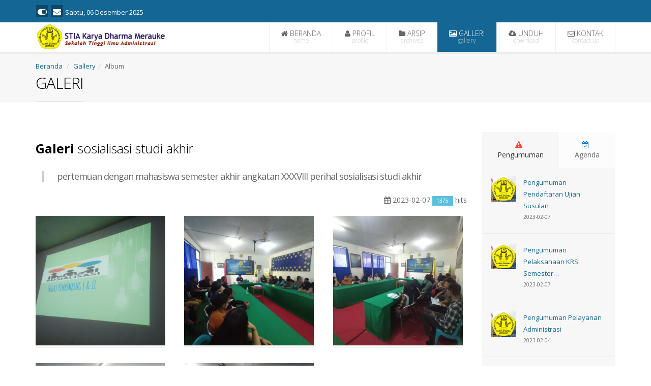

--- FILE ---
content_type: text/html; charset=UTF-8
request_url: https://www.stiakdmerauke.ac.id/gallery/show/35/sosialisasi-studi-akhir.html
body_size: 7223
content:
<!DOCTYPE html>
<!--[if IE 8]> <html lang="en" class="ie8"> <![endif]-->
<!--[if IE 9]> <html lang="en" class="ie9"> <![endif]-->
<!--[if !IE]><!--> <html lang="en"> <!--<![endif]-->
<head>

<!-- Meta -->
	<meta charset="utf-8">
	<meta name="viewport" content="width=device-width, initial-scale=1.0">
    <meta charset="utf-8">

    <title>Gallery Sosialisasi Studi Akhir - Sekolah Tinggi Ilmu Administrasi Karya Dharma Merauke | stiakdmerauke.ac.id</title>
	
	<meta name="generator" content="Galuh-CMS" />
	<meta name="language" content="Indonesian" />
	<meta name="description" content="Gallery Sosialisasi Studi Akhir" />
	<meta name="keywords" content="Sekolah Tinggi Ilmu Administrasi Karya Dharma Merauke, Merauke, STIA, Karya, dharma, Gallery, Sosialisasi, Studi, Akhir" />
	<base href="https://www.stiakdmerauke.ac.id/" />

	<link rel="alternate" type="application/rss+xml" title="RSS Feed" href="rss/" />


    <!-- mobile settings -->
    <meta name="viewport" content="width=device-width, maximum-scale=1, initial-scale=1, user-scalable=0" />

    <!-- Favicon -->
    <link rel="shortcut icon" href="assets/images/favicon.ico" />

    <!-- WEB FONTS -->
    <link href="https://fonts.googleapis.com/css?family=Open+Sans:300,400,700,800&amp;subset=latin,latin-ext,cyrillic,cyrillic-ext" rel="stylesheet" type="text/css" />

    <!-- CORE CSS -->
    <link href="assets/epona/plugins/bootstrap/css/bootstrap.min.css" rel="stylesheet" type="text/css" />
    <link href="assets/epona/css/font-awesome.css" rel="stylesheet" type="text/css" />
    <link href="assets/epona/css/sky-forms.css" rel="stylesheet" type="text/css" />
    <link href="assets/epona/css/weather-icons.min.css" rel="stylesheet" type="text/css" />
    <link href="assets/epona/css/line-icons.css" rel="stylesheet" type="text/css" />
    <link href="assets/epona/plugins/owl-carousel/owl.pack.css" rel="stylesheet" type="text/css" />
    <link href="assets/epona/plugins/magnific-popup/magnific-popup.css" rel="stylesheet" type="text/css" />
    <link href="assets/epona/css/animate.css" rel="stylesheet" type="text/css" />
    <link href="assets/epona/css/flexslider.css" rel="stylesheet" type="text/css" />

    <!-- REVOLUTION SLIDER -->
    <link href="assets/epona/css/revolution-slider.css" rel="stylesheet" type="text/css" />
    <link href="assets/epona/css/layerslider.css" rel="stylesheet" type="text/css" />

    <!-- THEME CSS -->
    <link href="assets/epona/css/essentials.css" rel="stylesheet" type="text/css" />
    <link href="assets/epona/css/layout.css" rel="stylesheet" type="text/css" />
    <link href="assets/epona/css/header-3.css" rel="stylesheet" type="text/css" />
    <link href="assets/epona/css/footer-default.css" rel="stylesheet" type="text/css" />
    <link href="assets/epona/css/color_scheme/darkblue.css" rel="stylesheet" type="text/css" id="color_scheme" />

    <!-- Morenizr -->
    <script type="text/javascript" src="assets/epona/plugins/modernizr.min.js"></script>

    <!--[if lte IE 8]>
    <script src="assets/epona/plugins/respond.js"></script>
    <![endif]-->

	<!-- CSS Customization -->
	<link rel="stylesheet" href="https://www.stiakdmerauke.ac.id/assets/epona/css/custom.css">
	<!-- DataTables -->
	<link rel="stylesheet" href="https://www.stiakdmerauke.ac.id/assets/admin-lte2/plugins/datatables/jquery.dataTables.min.css">
</style>
</head>

<body class="smoothscroll">

    <div id="wrapper">


        <div id="header" class="sticky"> <!-- class="sticky" for sticky menu -->
            <!-- Top Bar -->
				<header id="topBar" class="styleBackgroundColor">
					<div class="container">

						<div class="pull-left fsize13 hide_mobile">

							<div class="call-us fsize13 pull-left"><!-- social -->
                                <a class="social fa fa-toggle-on" href="https://www.stiakdmerauke.ac.id/login.html"></a>
                                <a class="social fa fa-envelope" href="http://webmail.stiakdmerauke.ac.id" target="_blank"></a>
                                <span class="divider"></span>
                                Sabtu, 06 Desember 2025							</div><!-- /social -->

						</div>

						<div id="barMain">
							<nav class="nav-second">
								<ul id="topMain" class="nav nav-pills nav-main">
                                    								</ul>
							</nav>
						</div>

					</div><!-- /.container -->
				</header>
				<!-- /Top Bar -->

<!-- Top Nav -->
<header id="topNav">
    <div class="container">

        <!-- Logo -->
        <a href="https://www.stiakdmerauke.ac.id/" class="logo">
            <img src="assets/images/logo.png" alt="Logo" height="50" alt="" />
        </a>

        <!-- Mobile Menu Button -->
        <button class="btn btn-mobile" data-toggle="collapse" data-target=".nav-main-collapse">
            <i class="fa fa-bars"></i>
        </button>



        <!-- Top Nav -->
        <div class="navbar-collapse nav-main-collapse collapse pull-right">
            <nav class="nav-main">

                <ul id="topMain" class="nav nav-pills nav-main colored"><!-- "colored" class = colored active menu -->

                    <li ><a href="https://www.stiakdmerauke.ac.id/"><i class="fa fa-home"></i> BERANDA <span>home</span></a></li>
                    <li class="dropdown mega-menu">
                        <a class="dropdown-toggle" href="#"><i class="fa fa-user"></i> PROFIL <span>profile</span></a>
                        <ul class="dropdown-menu">
                            <li>
                                <div class="row">
                                    <div class="col-md-3">
                                        <h3>Profile</h3>
                                        <ul>
                                            <li><a href="https://www.stiakdmerauke.ac.id/post/read/1/profil-yayasan.html" Target="_self"><i class='fa fa-angle-right'></i> Profil Yayasan</a></li><li><a href="https://www.stiakdmerauke.ac.id/post/read/328/profil-perguruan-tinggi.html" Target="_self"><i class='fa fa-angle-right'></i> Profil Perguruan Tinggi</a></li><li><a href="https://www.stiakdmerauke.ac.id/post/read/2/visi-misi-dan-tujuan.html" Target="_self"><i class='fa fa-angle-right'></i> Visi Misi dan Tujuan</a></li><li><a href="https://www.stiakdmerauke.ac.id/post/read/3/sejarah.html" Target="_self"><i class='fa fa-angle-right'></i> Sejarah</a></li><li><a href="https://www.stiakdmerauke.ac.id/gallery/show/35/sosialisasi-studi-akhir.html#"><i class='fa fa-angle-right'></i> Aset dan Fasilitas</a></li>                                        </ul>
                                    </div>
                                    <div class="col-md-3">
                                        <h3>Akademik</h3>
                                        <ul>
                                            <li><a href="https://www.stiakdmerauke.ac.id/post/read/7/standar-akademik.html" Target="_self"><i class='fa fa-angle-right'></i> Standar Akademik</a></li><li><a href="https://www.stiakdmerauke.ac.id/post/read/8/kebijakan-akademik.html" Target="_self"><i class='fa fa-angle-right'></i> Kebijakan Akademik</a></li><li><a href="https://www.stiakdmerauke.ac.id/post/read/326/kalender-akademik.html" Target="_self"><i class='fa fa-angle-right'></i> Kalender Akademik</a></li><li><a href="https://www.stiakdmerauke.ac.id/post/read/320/pedoman-akademik.html" Target="_self"><i class='fa fa-angle-right'></i> Pedoman Akademik</a></li>                                        </ul>
                                    </div>
                                    <div class="col-md-3">
                                        <h3>Kemahasiswaan</h3>
                                        <ul>
                                            <li><a href="https://www.stiakdmerauke.ac.id/post/read/9/bem.html" Target="_self"><i class='fa fa-angle-right'></i> Senat Mahasiswa</a></li><li><a href="https://www.stiakdmerauke.ac.id/post/read/327/alumni.html" Target="_self"><i class='fa fa-angle-right'></i> Alumni</a></li>                                        </ul>
                                    </div>
                                    <div class="col-md-3">
                                        <h3>Lain-lain</h3>
                                        <ul>
                                                                                    </ul>
                                    </div>
                                </div>
                            </li>
                        </ul>
                    </li>
                    <li  class="dropdown">
                        <a class="dropdown-toggle" href="#"><i class="fa fa-folder"></i> ARSIP<span>archives</span></a>
                        <ul class="dropdown-menu">
                            <li><a href="https://www.stiakdmerauke.ac.id/post/page/berita.html"><i class="fa fa-angle-right"></i> Berita</a></li>
            				<li><a href="https://www.stiakdmerauke.ac.id/post/page/artikel.html"><i class="fa fa-angle-right"></i> Artikel</a></li>
            				<li><a href="https://www.stiakdmerauke.ac.id/beritafoto.html"><i class="fa fa-angle-right"></i> Berita Foto</a></li>
                        </ul>
                    </li>
                    <li class="active"><a href="https://www.stiakdmerauke.ac.id/gallery.html"><i class="fa fa-image"></i> GALLERI <span>gallery</span></a></li>
            		<li ><a href="https://www.stiakdmerauke.ac.id/download.html"><i class="fa fa-cloud-download"></i> UNDUH <span>download</span></a></li>
            		<li ><a href="https://www.stiakdmerauke.ac.id/kontak.html"><i class="fa fa-envelope-o"></i> KONTAK <span>contact us</span></a></li>
                </ul>

            </nav>
        </div>
        <!-- /Top Nav -->

    </div><!-- /.container -->
</header>
<!-- /Top Nav -->

</div><!-- PAGE TOP -->
<section class="page-title">
<div class="container">

	<header>

		<ul class="breadcrumb"><!-- breadcrumb -->
			<li><a href="https://www.stiakdmerauke.ac.id/">Beranda</a></li>
			
			<li class="active"><a href="https://www.stiakdmerauke.ac.id/gallery.html">Gallery</a></li><li>Album</li>		</ul><!-- /breadcrumb -->

		<h2 class="uppercase">GALERI</h2><!-- /Page Title -->

	</header>

</div>
</section>
<!-- /PAGE TOP -->


<!-- CONTENT -->
<section>
<div class="container">

	<div class="row">

		<div class="col-md-9">

        
        <p class="text-right"><div class="addthis_inline_share_toolbox"></div></p>



        <h3><strong>Galeri</strong> sosialisasi studi akhir</h3>
        <blockquote><p>pertemuan dengan mahasiswa semester akhir angkatan XXXVIII perihal sosialisasi studi akhir  </p></blockquote>
        <p class="text-right"><i class="fa  fa-calendar"></i> 2023-02-07
        <span class="label label-info">1375</span> hits</p>

            <div class="row lightbox" data-plugin-options='{"delegate": "a", "gallery": {"enabled": true}}'>

            

						<div class="col-sm-4 col-md-4">
							<div class="box-content thumbnail text-center">
                                                            <a href="assets/images/uploads/gallery/2023-02-07/02942f773dd8e9d34767575d28286e83.jpg" class="item-image">
                			        <img class="img-responsive" src="assets/images/uploads/gallery/2023-02-07/02942f773dd8e9d34767575d28286e83.jpg" alt="" title="Keterangan tidak ada"/>
                				</a>
                            							</div>
						</div>
            

						<div class="col-sm-4 col-md-4">
							<div class="box-content thumbnail text-center">
                                                            <a href="assets/images/uploads/gallery/2023-02-07/4b5c30115a9b0c9710605e603212b5c5.jpg" class="item-image">
                			        <img class="img-responsive" src="assets/images/uploads/gallery/2023-02-07/4b5c30115a9b0c9710605e603212b5c5.jpg" alt="" title="Keterangan tidak ada"/>
                				</a>
                            							</div>
						</div>
            

						<div class="col-sm-4 col-md-4">
							<div class="box-content thumbnail text-center">
                                                            <a href="assets/images/uploads/gallery/2023-02-07/f8e50d8aee705a25a138d6c87b9564bf.jpg" class="item-image">
                			        <img class="img-responsive" src="assets/images/uploads/gallery/2023-02-07/f8e50d8aee705a25a138d6c87b9564bf.jpg" alt="" title="Keterangan tidak ada"/>
                				</a>
                            							</div>
						</div>
            

						<div class="col-sm-4 col-md-4">
							<div class="box-content thumbnail text-center">
                                                            <a href="assets/images/uploads/gallery/2023-02-07/993e1f890f557dd9f06225afac25d890.jpg" class="item-image">
                			        <img class="img-responsive" src="assets/images/uploads/gallery/2023-02-07/993e1f890f557dd9f06225afac25d890.jpg" alt="" title="Keterangan tidak ada"/>
                				</a>
                            							</div>
						</div>
            

						<div class="col-sm-4 col-md-4">
							<div class="box-content thumbnail text-center">
                                                            <a href="assets/images/uploads/gallery/2023-02-07/2683c151d1611dfba27530f679fccbc6.jpg" class="item-image">
                			        <img class="img-responsive" src="assets/images/uploads/gallery/2023-02-07/2683c151d1611dfba27530f679fccbc6.jpg" alt="" title="Keterangan tidak ada"/>
                				</a>
                            							</div>
						</div>
            
			</div>
    
    <h3><strong>Album</strong> Lainnya</h3>

    <div class="owl-carousel featured" data-plugin-options='{"singleItem": false, "stopOnHover":false, "autoPlay":true, "autoHeight": false, "navigation": true, "pagination": false}'>
        
            <div>
                <div class="owl-featured-item">
                    <a class="figure" href="https://www.stiakdmerauke.ac.id/gallery/show/36/yudisium-angkatan-38-tahun-2023.html">
                        <span><i class="fa fa-plus"></i></span>
                        <img alt="" src="assets/images/uploads/gallery/2023-03-25/bac03acd835af1ceabebb952f1a889e7.jpg" width="230" style="min-height:150px"/>
                    </a>
                    <div class="owl-featured-detail">
                        <a class="featured-title"  href="https://www.stiakdmerauke.ac.id/gallery/show/36/yudisium-angkatan-38-tahun-2023.html">yudisium angkatan 38 tahun 20237</a>
                    </div>
                </div>
            </div>

        
            <div>
                <div class="owl-featured-item">
                    <a class="figure" href="https://www.stiakdmerauke.ac.id/gallery/show/31/kkn-angkatan-38.html">
                        <span><i class="fa fa-plus"></i></span>
                        <img alt="" src="assets/images/uploads/gallery/2022-10-28/b4c29c4f1bca0881636aca421b38b688.jpg" width="230" style="min-height:150px"/>
                    </a>
                    <div class="owl-featured-detail">
                        <a class="featured-title"  href="https://www.stiakdmerauke.ac.id/gallery/show/31/kkn-angkatan-38.html">KKN ANGKATAN 3824</a>
                    </div>
                </div>
            </div>

        
            <div>
                <div class="owl-featured-item">
                    <a class="figure" href="https://www.stiakdmerauke.ac.id/gallery/show/37/pelepasan-alumni-angkatan-38.html">
                        <span><i class="fa fa-plus"></i></span>
                        <img alt="" src="assets/images/uploads/gallery/2023-08-04/dbef2c59927cdd87bd7b7e7a34b1a681.jpg" width="230" style="min-height:150px"/>
                    </a>
                    <div class="owl-featured-detail">
                        <a class="featured-title"  href="https://www.stiakdmerauke.ac.id/gallery/show/37/pelepasan-alumni-angkatan-38.html">PELEPASAN ALUMNI ANGKATAN 3818</a>
                    </div>
                </div>
            </div>

        
            <div>
                <div class="owl-featured-item">
                    <a class="figure" href="https://www.stiakdmerauke.ac.id/gallery/show/32/yudisium-angkatan-37.html">
                        <span><i class="fa fa-plus"></i></span>
                        <img alt="" src="assets/images/uploads/gallery/2022-12-21/9de7dca2b9a60d9709d73a1704ee8fd2.jpg" width="230" style="min-height:150px"/>
                    </a>
                    <div class="owl-featured-detail">
                        <a class="featured-title"  href="https://www.stiakdmerauke.ac.id/gallery/show/32/yudisium-angkatan-37.html">yudisium angkatan 37 11</a>
                    </div>
                </div>
            </div>

        
            <div>
                <div class="owl-featured-item">
                    <a class="figure" href="https://www.stiakdmerauke.ac.id/gallery/show/39/dies-natalis-ke-xxxix.html">
                        <span><i class="fa fa-plus"></i></span>
                        <img alt="" src="assets/images/uploads/gallery/2023-10-02/664d901ad49713f8539bfc512aa8c9f3.jpg" width="230" style="min-height:150px"/>
                    </a>
                    <div class="owl-featured-detail">
                        <a class="featured-title"  href="https://www.stiakdmerauke.ac.id/gallery/show/39/dies-natalis-ke-xxxix.html">DIES NATALIS KE XXXIX9</a>
                    </div>
                </div>
            </div>

        
            <div>
                <div class="owl-featured-item">
                    <a class="figure" href="https://www.stiakdmerauke.ac.id/gallery/show/38/wisuda-program-sarjana-angkatan-38.html">
                        <span><i class="fa fa-plus"></i></span>
                        <img alt="" src="assets/images/uploads/gallery/2023-08-05/76ac4e08062b9fa79cac0528b49da6b4.jpg" width="230" style="min-height:150px"/>
                    </a>
                    <div class="owl-featured-detail">
                        <a class="featured-title"  href="https://www.stiakdmerauke.ac.id/gallery/show/38/wisuda-program-sarjana-angkatan-38.html">WISUDA PROGRAM SARJANA ANGKATAN 3814</a>
                    </div>
                </div>
            </div>

        
            <div>
                <div class="owl-featured-item">
                    <a class="figure" href="https://www.stiakdmerauke.ac.id/gallery/show/30/uas-ganjil-tahun-akademik-tahun-20222023.html">
                        <span><i class="fa fa-plus"></i></span>
                        <img alt="" src="assets/images/uploads/gallery/2023-01-30/dc707e3565b6008824d4d2f8a4b26dec.jpg" width="230" style="min-height:150px"/>
                    </a>
                    <div class="owl-featured-detail">
                        <a class="featured-title"  href="https://www.stiakdmerauke.ac.id/gallery/show/30/uas-ganjil-tahun-akademik-tahun-20222023.html">UAS ganjil tahun akademik tahun 2022/20237</a>
                    </div>
                </div>
            </div>

        
            <div>
                <div class="owl-featured-item">
                    <a class="figure" href="https://www.stiakdmerauke.ac.id/gallery/show/33/ziarah-makam-pendahulu-stia-kd.html">
                        <span><i class="fa fa-plus"></i></span>
                        <img alt="" src="assets/images/uploads/gallery/2022-12-21/b541bc09ff9aadd82a94bbc5b50e6277.jpg" width="230" style="min-height:150px"/>
                    </a>
                    <div class="owl-featured-detail">
                        <a class="featured-title"  href="https://www.stiakdmerauke.ac.id/gallery/show/33/ziarah-makam-pendahulu-stia-kd.html">ZIARAH MAKAM PENDAHULU STIA KD10</a>
                    </div>
                </div>
            </div>

        
    </div>


    </div>

    <div class="col-md-3">

    <!-- JUSTIFIED TAB -->
    <div class="tabs nomargin hide_mobile">

        <!-- tabs -->
        <ul class="nav nav-tabs nav-justified">
            <li class="active">
                <a href="#tab_Pengumuman" data-toggle="tab">
                    <i class="fa fa-exclamation-triangle red"></i> Pengumuman
                </a>
            </li>
            <li>
                <a href="#tab_Agenda" data-toggle="tab">
                <i class="fa fa-calendar-check-o blue"></i> Agenda
                </a>
            </li>
        </ul>

        <!-- tabs content -->
        <div class="tab-content">

            <!-- PENGUMUMAN -->
            <div id="tab_Pengumuman" class="tab-pane active">

                
    <div class='row tab-post'>
    <div class='col-md-3 col-sm-3 col-xs-3'>
    <img src="./assets/images/thumb_200.jpg" width="50" alt="" />
    </div>
    <div class='col-md-9 col-sm-9 col-xs-9'><a href="https://www.stiakdmerauke.ac.id/post/read/398/pengumuman-pendaftaran-ujian-susulan.html" title="" data-toggle="tooltip" class="tab-post-link tooltips" data-original-title="pengumuman pendaftaran ujian susulan">Pengumuman Pendaftaran Ujian Susulan</a><small>2023-02-07</small>
    </div></div>
    <div class='row tab-post'>
    <div class='col-md-3 col-sm-3 col-xs-3'>
    <img src="./assets/images/thumb_200.jpg" width="50" alt="" />
    </div>
    <div class='col-md-9 col-sm-9 col-xs-9'><a href="https://www.stiakdmerauke.ac.id/post/read/399/pengumuman-pelaksanaan-krs-semester-genap.html" title="" data-toggle="tooltip" class="tab-post-link tooltips" data-original-title="pengumuman pelaksanaan KRS semester genap">Pengumuman Pelaksanaan KRS Semester&#8230;</a><small>2023-02-07</small>
    </div></div>
    <div class='row tab-post'>
    <div class='col-md-3 col-sm-3 col-xs-3'>
    <img src="./assets/images/thumb_200.jpg" width="50" alt="" />
    </div>
    <div class='col-md-9 col-sm-9 col-xs-9'><a href="https://www.stiakdmerauke.ac.id/post/read/397/pengumuman-pelayanan-administrasi.html" title="" data-toggle="tooltip" class="tab-post-link tooltips" data-original-title="pengumuman pelayanan administrasi ">Pengumuman Pelayanan Administrasi </a><small>2023-02-04</small>
    </div></div><div class='row tab-post'>
        <div class='col-md-12 col-sm-12 col-xs-12 text-right'>
        <a href="https://www.stiakdmerauke.ac.id/post/page/pengumuman.html" class="btn btn-warning btn-xs">
        <i class="fa fa-folder"></i> Arsip <i class="fa fa-angle-double-right"></i></a>
</div>
</div>

            </div>
            <!-- /PENGUMUMAN -->

            <!-- AGENDA -->
            <div id="tab_Agenda" class="tab-pane">

                
    <div class='row tab-post'>
    <div class='col-md-3 col-sm-3 col-xs-3'>
    <img src="./assets/images/thumb_200.jpg" width="50" alt="" />
    </div>
    <div class='col-md-9 col-sm-9 col-xs-9'><a href="https://www.stiakdmerauke.ac.id/post/read/395/jadwal-uas.html" title="" data-toggle="tooltip" class="tab-post-link tooltips" data-original-title="JADWAL UAS">JADWAL UAS</a><small>2023-01-24</small>
    </div></div>
    <div class='row tab-post'>
    <div class='col-md-3 col-sm-3 col-xs-3'>
    <img src="./assets/images/thumb_200.jpg" width="50" alt="" />
    </div>
    <div class='col-md-9 col-sm-9 col-xs-9'><a href="https://www.stiakdmerauke.ac.id/post/read/394/masa-uas-semester-ganjil-tahun-akademik-20222023.html" title="" data-toggle="tooltip" class="tab-post-link tooltips" data-original-title="MASA UAS SEMESTER GANJIL TAHUN AKADEMIK 2022/2023">MASA UAS SEMESTER GANJIL TAHUN AKADEMIK&#8230;</a><small>2023-01-23</small>
    </div></div><div class='row tab-post'>
        <div class='col-md-12 col-sm-12 col-xs-12 text-right'>
        <a href="https://www.stiakdmerauke.ac.id/post/page/agenda.html" class="btn btn-warning btn-xs">
        <i class="fa fa-folder"></i> Arsip <i class="fa fa-angle-double-right"></i></a>
</div>
</div>

            </div>
            <!-- /AGENDA -->

        </div>

    </div>
    <!-- JUSTIFIED TAB -->

    <div class="margin-top20 hide_mobile" /></div>

    <!-- SEARCH -->

    <form class="input-group nopadding" action="https://www.google.co.id" id="cse-search-box" target="_blank">
    <input type="hidden" name="cx" value="partner-pub-8415741585682882:4912439862" />
    <input type="hidden" name="ie" value="UTF-8" />
    <input type="text" class="form-control" name="q" />
    <span class="input-group-btn">
	<input type="submit" class="btn btn-info" name="sa" value="Search" />
    </span>
</form>

<script type="text/javascript" src="https://www.google.co.id/coop/cse/brand?form=cse-search-box&amp;lang=in"></script>

    <div class="margin-top20 hide_mobile" /></div>

    <div class="bg bg-info padding10 hide_mobile">
        <h4 class="dark">Jajak Pendapat</h4>
        <p><strong>Apakah tampilan web ini sudah sangat bagus?</strong></p><div class="form-group"><form method='post' action='vote'><div class="radio">
				<label><input type='radio' name='pilihan' value='24' required> Sangat Bagus</label>
				</div><div class="radio">
				<label><input type='radio' name='pilihan' value='25' required> Bagus</label>
				</div><div class="radio">
				<label><input type='radio' name='pilihan' value='26' required> Tidak Bagus</label>
				</div><p>
		<button type='submit' class='btn btn-warning' name='submitvote'><i class='fa  fa-check-square '></i> Vote !</button>
		<input type='hidden' name='proses' value='ok'>
		</p></form></div>    </div>

    <div class="margin-top20 hide_mobile" /></div>



    <div class="bg bg-warning padding10 hide_mobile">
        <h4>Kolom Dosen</h4>
        <ul class="list-unstyled">
<li class='block'><a href="https://www.stiakdmerauke.ac.id/post/read/11/manajemen-komplain-dalam-pelayanan-kesehatan-di-rumah-sakit-umum-daerah-merauke.html" title="" data-toggle="tooltip" class="tab-post-link tooltips" data-original-title="MANAJEMEN KOMPLAIN DALAM PELAYANAN KESEHATAN DI RUMAH SAKIT UMUM DAERAH MERAUKE">MANAJEMEN KOMPLAIN DALAM&#8230;</a> <br><small>2017-06-08</small>
        </li><li class='block'><a href="https://www.stiakdmerauke.ac.id/post/read/341/kajian-koordinasi-satuan-polisipamong-praja-satpol-pp-dengan-lintas-lembaga-dalam-pengendalian-minuman-beralkohol-di-kabupaten-merauke.html" title="" data-toggle="tooltip" class="tab-post-link tooltips" data-original-title="KAJIAN KOORDINASI SATUAN POLISIPAMONG PRAJA (SATPOL PP) DENGAN LINTAS LEMBAGA DALAM PENGENDALIAN MINUMAN BERALKOHOL DI KABUPATEN MERAUKE">KAJIAN KOORDINASI SATUAN&#8230;</a> <br><small>2017-06-07</small>
        </li></ul>    </div>

    <div class="margin-top20 hide_mobile"/></div>

    <div class="bg bg-warning padding10 hide_mobile">
        <h4>Tautan</h4>
       <p class='bg-warning'> <a href="https://www.stiakdmerauke.ac.id/redirect/?alamat=https://tracerstudy.kemdikbud.go.id" target="_blank" title="" data-toggle="tooltip" style="color: #000" class="tooltips" data-original-title="TRACER STUDY">TRACER STUDY</a></p><p class='bg-warning'> <a href="https://www.stiakdmerauke.ac.id/redirect/?alamat=http://www.stiakdmerauke.ac.id/webmail" target="_blank" title="" data-toggle="tooltip" style="color: #000" class="tooltips" data-original-title="WEBMAIL">WEBMAIL</a></p><p class='bg-warning'> <a href="https://www.stiakdmerauke.ac.id/redirect/?alamat=http://192.168.1.19/auth/login" target="_blank" title="" data-toggle="tooltip" style="color: #000" class="tooltips" data-original-title="SISTER">SISTER</a></p><p class='bg-warning'> <a href="https://www.stiakdmerauke.ac.id/redirect/?alamat=http://belmawa.ristekdikti.go.id" target="_blank" title="" data-toggle="tooltip" style="color: #000" class="tooltips" data-original-title="Dirjen Belmawa">Dirjen Belmawa</a></p><p class='bg-warning'> <a href="https://www.stiakdmerauke.ac.id/redirect/?alamat=https://ijazah.kemdikbud.go.id" target="_blank" title="" data-toggle="tooltip" style="color: #000" class="tooltips" data-original-title="S I V I L ">S I V I L </a></p>    </div>

    <div class="padding-top10 hide_mobile">
       <p><a href='https://www.stiakdmerauke.ac.id/redirect/?alamat=https://www.instagram.com/infostiakd' target='_blank'>
        <img src='assets/images/uploads/banner/6265a06479eb37af6cf56bb1f8e1f1c8.jpg' class='img-responsive' border='0' title='Instagram resmi Sekolah Tinggi Ilmu Administrasi Karya Dharma Merauke yang meliputi, seluruh kegiatan dilingkungan kampus.' alt='Instagram resmi Sekolah Tinggi Ilmu Administrasi Karya Dharma Merauke yang meliputi, seluruh kegiatan dilingkungan kampus.'></a></p><p><a href='https://www.stiakdmerauke.ac.id/redirect/?alamat=http://stiakdmerauke.ac.id/webmail' target='_blank'>
        <img src='assets/images/uploads/banner/78e3433064ef9070bd73a7020e043830.jpg' class='img-responsive' border='0' title='webmail STIA Karya Dharma' alt='webmail STIA Karya Dharma'></a></p><p><a href='https://www.stiakdmerauke.ac.id/redirect/?alamat=https://www.jurnal.stiakdmerauke.ac.id/index.php/jakd' target='_blank'>
        <img src='assets/images/uploads/banner/66d4df6a1b1873674385f809fe766897.jpg' class='img-responsive' border='0' title='JURNAL' alt='JURNAL'></a></p><p><a href='https://www.stiakdmerauke.ac.id/redirect/?alamat=http://stiakd.ecampuz.com' target='_blank'>
        <img src='assets/images/uploads/banner/2d94f78ee5691f55bc98508337314ea6.jpg' class='img-responsive' border='0' title='e campuz' alt='e campuz'></a></p>    </div>

</div>

</div>


    </div>
</section>
<!-- /CONTENT -->

     
            <div class="callout">
            <div class="container">
                <div class="row">
                <div class='col-md-12'>
</div>
                </div>
            </div>
            </div>

            
            <div class="callout dark">
                <div class="container">
                    <div class="row">
                        <div class="col-md-12">
                            <!--<h4><strong>MUTIARA</strong> HADIST</h4>
                            <p>
Jika Kamu Berada Di Sore Hari, Jgn Kau Tunggu Pagi Hari. Dan Jika Kau Berada Di 
Pagi Hari, Janganlah Menunggu Sore Hari. Ambillah Persiapan Saat Engkau Sehat 
Utk Menghadapi Masa Sakitmu Dan Saat Hidupmu Utk Sesudah Kematianmu  <small><cite>Hari Gini! Masih Menunda-nunda </cite></small></p>-->
                        </div>
                    </div>
                </div>
            </div>
            <!-- /CALLOUT -->

            <!-- FOOTER -->
            <footer id="footer">
                <div class="container">

                    <div class="row">

                        <!-- col #1 -->
                        <div class="logo_footer dark col-md-3">

                            <img alt="" src="assets/images/logo-bawah.png" height="50" class="logo" />
                                                        <p class="block">
                                 Jl. Kuprik Kelapa Lima Merauke<br />Email : info@stiakdmerauke.ac.id<br />Telepon/Fax : -<br />                            </p>

                            <p class="block"><!-- social -->
                                                                <a href="https://www.facebook.com/stiakd84/" class="social fa fa-facebook" target="_blank"></a>
                                <a href="https://twitter.com/" class="social fa fa-twitter" target="_blank"></a>
                                <a href="https://www.youtube.com/watch?v=2XTq3XE8Yrw" class="social fa fa-youtube" target="_blank"></a>
                            </p><!-- /social -->

                            <p class="footer"><em>Halaman dimuat dalam <strong>0.0328</strong> detik<br>Total Pengunjung: <strong>498,731</strong></em></p>
                        </div>
                        <!-- /col #1 -->

                        <!-- col #2 -->
                        <div class="spaced col-md-3 col-sm-4 hide_mobile">
                            <h4>Berita <strong>Terbaru</strong></h4>

                            <ul class="list-unstyled">
<li class='block'><a href="https://www.stiakdmerauke.ac.id/post/read/447/dies-natalis-stia-karya-dharma-ke-41.html" title="" data-toggle="tooltip" class="tab-post-link tooltips" data-original-title="DIES NATALIS STIA KARYA DHARMA KE - 41">DIES NATALIS STIA KARYA DHARMA&#8230;</a> <br><small>2025-10-01</small>
        </li><li class='block'><a href="https://www.stiakdmerauke.ac.id/post/read/446/seminar-kolaboratif-ikatan-dosen-katolik-wilaya-papua-selatan.html" title="" data-toggle="tooltip" class="tab-post-link tooltips" data-original-title="Seminar Kolaboratif Ikatan Dosen Katolik Wilaya Papua Selatan">Seminar Kolaboratif Ikatan&#8230;</a> <br><small>2025-07-26</small>
        </li><li class='block'><a href="https://www.stiakdmerauke.ac.id/post/read/445/pelantikan-pengurus-asosiasi-perguruan-tinggi-swasta-indonesia-aptisi.html" title="" data-toggle="tooltip" class="tab-post-link tooltips" data-original-title="Pelantikan Pengurus Asosiasi Perguruan Tinggi Swasta Indonesia (APTISI)">Pelantikan Pengurus Asosiasi&#8230;</a> <br><small>2025-07-10</small>
        </li></ul>
                        </div>
                        <!-- /col #2 -->

                        <!-- col #3 -->
                        <div class="spaced col-md-3 col-sm-4 hide_mobile">
                            <h4>Artikel <strong>Terbaru</strong></h4>

                            <ul class="list-unstyled">
<li class='block'><a href="https://www.stiakdmerauke.ac.id/post/read/435/kepuasan-mahasiswa-terhadap-kualitas-layanan-administrasi-sekolah-tinggi-ilmu-administrasi-karya-dharma-merauke.html" title="" data-toggle="tooltip" class="tab-post-link tooltips" data-original-title="Kepuasan Mahasiswa Terhadap Kualitas Layanan Administrasi Sekolah Tinggi Ilmu Administrasi Karya Dharma Merauke">Kepuasan Mahasiswa Terhadap&#8230;</a> <br><small>2024-09-01</small>
        </li><li class='block'><a href="https://www.stiakdmerauke.ac.id/post/read/436/pengaruh-koordinasi-terhadap-pengelolaan-arsip-pada-dinas-perhubungan-kabupaten-merauke.html" title="" data-toggle="tooltip" class="tab-post-link tooltips" data-original-title="Pengaruh Koordinasi Terhadap Pengelolaan Arsip Pada Dinas Perhubungan Kabupaten Merauke">Pengaruh Koordinasi Terhadap&#8230;</a> <br><small>2024-09-01</small>
        </li><li class='block'><a href="https://www.stiakdmerauke.ac.id/post/read/437/sistem-informasi-administrasi-kependudukan-pada-kantor-distrik-merauke.html" title="" data-toggle="tooltip" class="tab-post-link tooltips" data-original-title="Sistem Informasi Administrasi Kependudukan Pada Kantor Distrik Merauke">Sistem Informasi Administrasi&#8230;</a> <br><small>2024-09-01</small>
        </li></ul>                        </div>
                        <!-- /col #3 -->

                        <!-- col #4 -->
                        <div class="spaced col-md-3 col-sm-4 hide_mobile">
                            <h4>Posting <strong>Terpopuler</strong></h4>

                            <ul class="list-unstyled">
<li class='block'><a href="https://www.stiakdmerauke.ac.id/post/read/341/kajian-koordinasi-satuan-polisipamong-praja-satpol-pp-dengan-lintas-lembaga-dalam-pengendalian-minuman-beralkohol-di-kabupaten-merauke.html" title="" data-toggle="tooltip" class="tab-post-link tooltips" data-original-title="KAJIAN KOORDINASI SATUAN POLISIPAMONG PRAJA (SATPOL PP) DENGAN LINTAS LEMBAGA DALAM PENGENDALIAN MINUMAN BERALKOHOL DI KABUPATEN MERAUKE">KAJIAN KOORDINASI SATUAN&#8230;</a> <br><small>2017-06-07</small>
        </li><li class='block'><a href="https://www.stiakdmerauke.ac.id/post/read/11/manajemen-komplain-dalam-pelayanan-kesehatan-di-rumah-sakit-umum-daerah-merauke.html" title="" data-toggle="tooltip" class="tab-post-link tooltips" data-original-title="MANAJEMEN KOMPLAIN DALAM PELAYANAN KESEHATAN DI RUMAH SAKIT UMUM DAERAH MERAUKE">MANAJEMEN KOMPLAIN DALAM&#8230;</a> <br><small>2017-06-08</small>
        </li><li class='block'><a href="https://www.stiakdmerauke.ac.id/post/read/352/permata-2017.html" title="" data-toggle="tooltip" class="tab-post-link tooltips" data-original-title="PERMATA 2017">PERMATA 2017</a> <br><small>2017-07-04</small>
        </li></ul>
                        </div>
                        <!-- /col #4 -->

                    </div>

                </div>

                <hr />

                <div class="copyright">
                    <div class="container text-center fsize12">
                        <em>© Copyright 2017 Sekolah Tinggi Ilmu Administrasi Karya Dharma Merauke</em>                    </div>
                </div>
            </footer>
            <!-- /FOOTER -->

            <a href="#" id="toTop"></a>

        </div><!-- /#wrapper -->

        <!-- JAVASCRIPT FILES -->
        <script type="text/javascript" src="assets/epona/plugins/jquery-2.2.3.min.js"></script>
        <script type="text/javascript" src="assets/epona/plugins/jquery.isotope.js"></script>
        <script type="text/javascript" src="assets/epona/plugins/masonry.js"></script>

        <script type="text/javascript" src="assets/epona/plugins/bootstrap/js/bootstrap.min.js"></script>
        <script type="text/javascript" src="assets/epona/plugins/magnific-popup/jquery.magnific-popup.min.js"></script>
        <script type="text/javascript" src="assets/epona/plugins/owl-carousel/owl.carousel.min.js"></script>
        <script type="text/javascript" src="assets/epona/plugins/knob/js/jquery.knob.js"></script>
        <script type="text/javascript" src="assets/epona/plugins/flexslider/jquery.flexslider-min.js"></script>

        <!-- REVOLUTION SLIDER -->
        <script type="text/javascript" src="assets/epona/plugins/revolution-slider/js/jquery.themepunch.tools.min.js"></script>
        <script type="text/javascript" src="assets/epona/plugins/revolution-slider/js/jquery.themepunch.revolution.min.js"></script>
        <script type="text/javascript" src="assets/epona/js/revolution_slider.js"></script>

        <!-- DataTables -->
        <script type="text/javascript" src="https://www.stiakdmerauke.ac.id/assets/admin-lte2/plugins/datatables/jquery.dataTables.min.js"></script>
        <script type="text/javascript" src="https://www.stiakdmerauke.ac.id/assets/admin-lte2/plugins/datatables/dataTables.bootstrap.min.js"></script>

        <script type="text/javascript" src="assets/epona/js/scripts.js"></script>

        <script type="text/javascript">
        jQuery(document).ready(function() {
            $('#database').DataTable( {
                "iDisplayLength": 25
            } );
        });
        //Add Hover effect to menus
        jQuery('ul.nav li.dropdown').hover(function() {
            jQuery(this).find('.dropdown-menu').stop(true, true).delay(100).fadeIn();
        }, function() {
            jQuery(this).find('.dropdown-menu').stop(true, true).delay(100).fadeOut();
        });
        </script>
        
            </body>
</html>

--- FILE ---
content_type: text/css
request_url: https://www.stiakdmerauke.ac.id/assets/epona/css/color_scheme/darkblue.css
body_size: 921
content:
/**
	@Darkblue		#1980B6
	@Dark Darkblue	#146794
*/

a,
.tp-caption a {
	color:#1980B6;
}

#footer li a:hover,
#footer a:hover,
a, a:hover, a:active,
#topNav ul.nav li li a:hover,
.tp-caption a:hover,
.featured-box-minimal h4,
.glyphicon, .wi,
p.dropcap:first-letter,
ul.side-nav a:hover,
ul.side-nav ul li.active>a,
.li, div.owl-carousel .caption,
.pagination>li>a, 
.pagination>li>span,
.pagination > li > a:hover,
.pagination > li > span:hover,
.pagination > li > a:focus,
.pagination > li > span:focus,
div.mega-price-table .pricing:hover h4,
div.mega-price-table .pricing-table i.fa, /* icons */
#blog a>span,
#blog h1>span,
.cartContent a.remove_item:hover,
.owl-carousel.featured a.figure>span>i,
.btn-link,
.styleColor {
	color:#146794;
}

p.dropcap.color:first-letter,
span.badge,
#toTop:hover,
#bar, .slider-handle,
div.featured-box i.fa,
i.featured-icon,
.progress-bar-primary,
.modal-header,
.timeline .timeline-left .item:before,
.timeline .timeline-right .item:before,
.timeline .timeline-centered .item.pull-right:before,
.timeline .timeline-centered .item.pull-left:before,
div.mega-price-table .pricing-title, 
div.mega-price-table .pricing-head,
div.mega-price-table .pricing.popular,
#topNav ul.nav>li:hover>a:before, 
#topNav ul.nav>li.active>a:before,
.styleBackgroundColor {
	background-color:#146794;
}

/* icons , boxes */
i.featured-icon:after,
div.featured-box.nobg.border-only i.fa {
	color:#146794;
	border-color:#146794;
}
section.product-view-colors a:hover,
section.product-view-colors a.active,
i.featured-icon {
	border-color:#146794;

}
i.featured-icon.empty {
	color:#146794 !important;
	border-color:#146794;
}

/* Top Nav */
#topNav ul.nav .dropdown-menu>li.active>a, 
#topNav ul.nav .dropdown-menu>li:hover>a, 
#topNav ul.nav .dropdown-menu>li:focus>a {
	color:#fff !important;
	background-color:#146794;
}

#topNav ul.dropdown-menu>li:hover>a.dropdown-toggle:after { /* arrow sub-submenu */
	color:#fff;
}

/* Primary Button */
.btn-primary {
	border-color:#1980B6;
	background-color:#1980B6;
}

.btn-white {
	color:#146794 !important;
}

.pagination>.active>a, 
.pagination>.active>span, 
.pagination>.active>a:hover, 
.pagination>.active>span:hover, 
.pagination>.active>a:focus, 
.pagination>.active>span:focus,
.btn-primary:hover, 
.btn-primary:focus, 
.btn-primary:active, 
.btn-primary.active, 
.open .dropdown-toggle.btn-primary,
.daterangepicker td.active, 
.daterangepicker td.active:hover,
.btn-primary:hover,
.btn-primary:active,
.btn-primary:focus {
	border-color:#146794;
	background-color:#146794;
}


/* embed title */
section header em,
h1>em, h2>em, h3>em, h4>em, h5>em, h6>em {
	font-style:normal;
	color:#146794;
}

/* Top Nav active/hover */
#topNav ul.nav>li.mega-menu>ul li:hover>a,
#topNav ul.nav>li.mega-menu>ul li.active>a,
#topNav ul.nav>li:hover:before,
#topNav ul.nav>li.active:before {
	background-color: #146794;
}
/* Top Nav color active */
#topNav .nav-pills.colored>li.active>a, 
#topNav .nav-pills.colored>li.active>a:hover, 
#topNav .nav-pills.colored>li.active>a:focus {
	color:#fff;
	background-color:#146794;
}

/* Misc */
.styleBackgroundColor,
.featured-box-minimal i.fa {
	background-color:#146794;
}

ul.list-icon li:before {
	color:#146794;
	font-size:16px;
}
body.boxed #topBar {
	border-top:#146794 4px solid;
}

.panel-epona {
	border:#146794 1px solid;
}

.panel-epona>.panel-heading {
	background-color:#146794;
	color:#fff;
}

/* Slider Captions */
.tp-caption.block_styleColor {
	background-color: #146794;
	color:#fff;
}
.tp-caption.block_white {
	color:#146794;
}

/* flex slider */
.flexslider.flexFull .flex-direction-nav a:hover, 
.flexslider.flexContent .flex-direction-nav a:hover {
	background-color: #146794;
	color:#fff;
}

/* essentials rewrite */
.alert.alert-default {
	border-left:#146794 3px solid;
}

/* item box */
.item-box .item-hover .overlay {
	background-color:rgba(25,128,182,0.6);
}



/* 
	Sky Forms
*/
/**/
/* normal state */
/**/
.sky-form .toggle i:before {
	background-color: #146794;	
}
.sky-form .button {
	background-color: #146794;
}


/**/
/* checked state */
/**/
.sky-form .radio input + i:after {
	background-color: #146794;	
}
.sky-form .checkbox input + i:after {
	color: #146794;
}
.sky-form .radio input:checked + i,
.sky-form .checkbox input:checked + i,
.sky-form .toggle input:checked + i {
	border-color: #146794;	
}
.sky-form .rating input:checked ~ label {
	color: #146794;	
}



--- FILE ---
content_type: text/css
request_url: https://www.stiakdmerauke.ac.id/assets/epona/css/custom.css
body_size: -151
content:
#konten img {
    height: auto;
    max-width: 100%;
}

.submenu {
    background: #146794;
}
